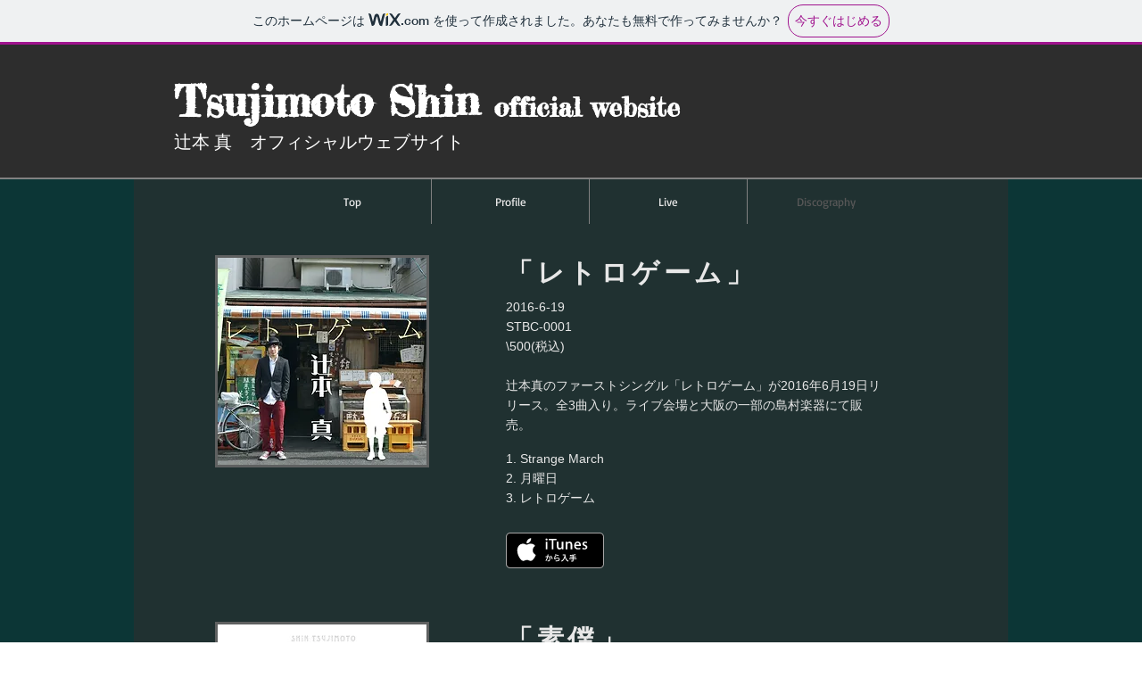

--- FILE ---
content_type: image/svg+xml
request_url: https://static.parastorage.com/services/santa-resources/resources/viewer/itunesButton/iTunesBtn_JP.svg
body_size: 4715
content:
<svg xmlns="http://www.w3.org/2000/svg" width="110" height="40" viewBox="0 0 110 40">
	<path fill="#A6A6A6" d="M103.37 0H5.866c-.215.003-.423.005-.637.01-.47.016-.94.04-1.4.126-.47.082-.9.22-1.32.436-.42.212-.8.485-1.13.814-.33.335-.61.713-.82 1.13-.22.42-.36.855-.44 1.32-.09.462-.11.93-.13 1.396-.01.213-.01.42-.01.635v28.267c0 .21 0 .426.01.64.01.47.04.933.12 1.388.08.473.22.906.43 1.33.21.408.48.8.81 1.12.332.335.71.614 1.13.825.42.217.852.344 1.32.438.46.08.93.105 1.392.115.21.005.42.007.633.01h97.506c.25 0 .506 0 .76-.002.21-.002.426-.004.64-.008.464-.01.933-.035 1.394-.115.46-.094.893-.22 1.32-.438.42-.21.795-.49 1.125-.824.33-.322.61-.713.82-1.12.22-.425.353-.858.435-1.33.08-.456.11-.92.12-1.39.01-.213.01-.428.01-.64V6.628c0-.255 0-.51-.002-.76 0-.216 0-.423-.01-.636-.01-.466-.04-.934-.12-1.395-.08-.467-.22-.9-.435-1.32-.21-.418-.49-.796-.82-1.13-.33-.33-.706-.604-1.126-.815-.43-.216-.86-.354-1.32-.436-.46-.086-.93-.11-1.398-.126-.218-.005-.43-.007-.64-.01h-.76z"/>
	<path d="M103.37.986l.752.002c.207 0 .416.002.62.012.378.01.817.027 1.245.108.395.07.727.18 1.05.342.32.166.616.38.876.638.258.258.473.553.64.877.16.322.27.654.34 1.05.077.423.097.864.106 1.24V33.38c0 .246 0 .502-.01.75 0 .207 0 .416-.01.62-.01.378-.03.82-.11 1.245-.07.387-.18.725-.34 1.053-.17.318-.38.613-.64.875-.26.254-.56.467-.88.627-.33.174-.66.277-1.05.35-.44.074-.9.104-1.25.11-.21.005-.41.007-.62.01H5.87c-.204-.003-.412-.005-.617-.01-.35-.007-.81-.036-1.24-.11-.397-.072-.73-.176-1.052-.35-.32-.16-.61-.373-.87-.627-.26-.262-.47-.557-.64-.875-.16-.328-.27-.666-.34-1.055-.08-.426-.1-.865-.11-1.242-.01-.2-.01-.41-.01-.62V5.88c0-.208.01-.415.02-.624.01-.374.03-.815.11-1.242.07-.394.18-.727.34-1.05.17-.323.39-.617.64-.875.26-.26.55-.47.88-.64.32-.16.66-.27 1.05-.34.43-.08.87-.1 1.24-.11.21-.01.42-.01.63-.01l.74-.01h96.75"/>
	<path fill="#FFF" d="M30.128 19.785c-.03-3.223 2.64-4.79 2.76-4.865-1.51-2.203-3.852-2.504-4.675-2.527-1.968-.207-3.874 1.178-4.877 1.178-1.022 0-2.565-1.15-4.228-1.12-2.14.04-4.143 1.27-5.24 3.2-2.266 3.93-.576 9.69 1.595 12.86 1.086 1.56 2.354 3.29 4.016 3.23 1.62-.06 2.23-1.03 4.19-1.03 1.94 0 2.51 1.04 4.2 1 1.74-.03 2.84-1.56 3.89-3.13 1.25-1.78 1.76-3.53 1.78-3.62-.04-.01-3.39-1.29-3.42-5.15zm-3.2-9.478c.874-1.094 1.472-2.58 1.306-4.09-1.266.057-2.848.875-3.758 1.945-.806.94-1.525 2.486-1.34 3.938 1.42.105 2.88-.717 3.792-1.793zm19.792-2.59c0 .336-.11.61-.332.82-.22.21-.506.313-.855.313-.314 0-.58-.107-.794-.323s-.33-.486-.33-.812.11-.593.33-.803.49-.314.82-.314.6.104.82.314c.22.21.33.478.33.804zm-.21 11.01h-1.885v-8.48h1.885v8.48zM56.666 8.552h-3.368v10.173h-1.885V8.553h-3.35V6.965h8.603v1.588zM64.5 18.727h-1.658l-.104-1.292h-.035c-.594.99-1.49 1.483-2.688 1.483-.838 0-1.506-.262-2.006-.785-.6-.64-.9-1.605-.9-2.896v-4.99H59v4.675c0 1.63.56 2.443 1.677 2.443.835 0 1.417-.407 1.743-1.222.083-.21.124-.448.124-.715v-5.183h1.883v6.038c0 .803.023 1.618.07 2.444zm9.93 0h-1.885V13.87c0-1.497-.57-2.246-1.71-2.246-.56 0-1.013.206-1.362.618-.348.412-.523.896-.523 1.453v5.03h-1.885V12.67c0-.742-.023-1.55-.068-2.423h1.656l.088 1.326h.06c.22-.412.55-.753.98-1.024.52-.32 1.09-.48 1.71-.48.79 0 1.45.25 1.97.77.66.62.98 1.56.98 2.81v5.07zm9.613-4.642c0 .337-.023.623-.068.855H78.32c.023.837.297 1.478.82 1.92.477.395 1.094.592 1.85.592.838 0 1.6-.133 2.285-.4l.297 1.308c-.803.35-1.75.523-2.844.523-1.314 0-2.348-.387-3.098-1.16-.75-.774-1.125-1.813-1.125-3.116 0-1.28.35-2.344 1.047-3.193.732-.907 1.72-1.36 2.967-1.36 1.22 0 2.14.453 2.77 1.36.5.723.75 1.612.75 2.67zm-1.797-.49c.012-.557-.11-1.04-.365-1.447-.32-.523-.82-.785-1.5-.785-.61 0-1.11.256-1.5.768-.31.41-.5.9-.56 1.47h3.93zm9.11 2.695c0 .79-.29 1.422-.874 1.898-.582.476-1.385.713-2.408.713-.965 0-1.785-.19-2.46-.57l.4-1.39c.65.4 1.345.6 2.077.6.97 0 1.45-.35 1.45-1.06 0-.31-.1-.57-.31-.77s-.58-.4-1.11-.6c-1.51-.56-2.27-1.37-2.27-2.44 0-.732.28-1.343.84-1.832.56-.49 1.3-.73 2.22-.73.84 0 1.56.17 2.15.514l-.4 1.354c-.55-.322-1.12-.49-1.73-.49-.39 0-.7.098-.92.28-.22.19-.33.426-.33.717 0 .29.12.53.35.71.2.17.58.364 1.15.573 1.47.56 2.2 1.41 2.2 2.56zM46.41 26.476c.143-.666.25-1.35.323-2.034l1.018.117c-.08.62-.19 1.23-.33 1.84.14-.01.26-.01.37-.01 1.35 0 1.96.66 1.96 2.07 0 1.41-.24 2.56-.57 3.12-.29.48-.65.67-1.26.67-.44 0-.93-.07-1.32-.16l.07-.96c.34.11.75.17 1.05.17.31 0 .44-.05.59-.25.28-.4.45-1.35.45-2.57 0-.93-.26-1.2-1-1.2-.17 0-.35.01-.54.01-.48 1.8-1.15 3.46-1.94 4.62l-.9-.485c.76-1.007 1.39-2.44 1.83-4.03-.566.064-1.16.163-1.7.28l-.18-.945c.64-.12 1.41-.224 2.115-.29zm6.04 3.132l-1.018.262c-.135-1.18-.648-2.54-1.61-3.512l.836-.52c1.045 1.08 1.647 2.637 1.792 3.77zm2.824-.666c.864-.585 1.917-.963 2.826-.963 1.404 0 2.26.72 2.26 1.89 0 1.48-1.16 2.39-3.952 2.39-.144 0-.36 0-.53-.01l-.208-.97c.27.02.63.02.847.02 2.025 0 2.8-.57 2.8-1.43 0-.67-.44-1.06-1.424-1.06-.88 0-1.863.48-2.844 1.39l-.82-.36c0-2 .19-2.93.88-3.94l.94.315c-.62.853-.79 1.646-.79 2.69zm-.352-3.59l.252-.938c1.297.19 3.187.604 4.123.928l-.27.945c-.818-.324-2.826-.783-4.105-.936zM65.84 26.69c-.072-.377-.135-.772-.19-1.196h-1.96v-.963h2.928c.277 3.85 1.36 6.05 3.717 7.13l-.818.87c-1.666-.9-2.73-2.37-3.36-4.5-.458 1.53-1.33 3.42-3.464 4.49-.224-.26-.45-.51-.72-.82 2.69-1.19 3.215-3.74 3.447-5.02l.423.03zm8.81 2.1v-1.045h-2.926v-.937h2.926v-1.053c-.936.107-1.863.17-2.674.188l-.387-.927c2.01.01 4.83-.36 6.31-.828l.55.873c-.74.22-1.73.42-2.78.56v1.19h2.91v.94h-2.91v1.05h3.65v.94h-3.65v1.61c0 .69-.21 1.07-.87 1.17-.3.05-1.02.05-1.52.02l-.23-1.03c.44.04 1.06.04 1.27.02.24-.02.32-.14.32-.36v-1.43h-3.67v-.94h3.67z"/>
</svg>